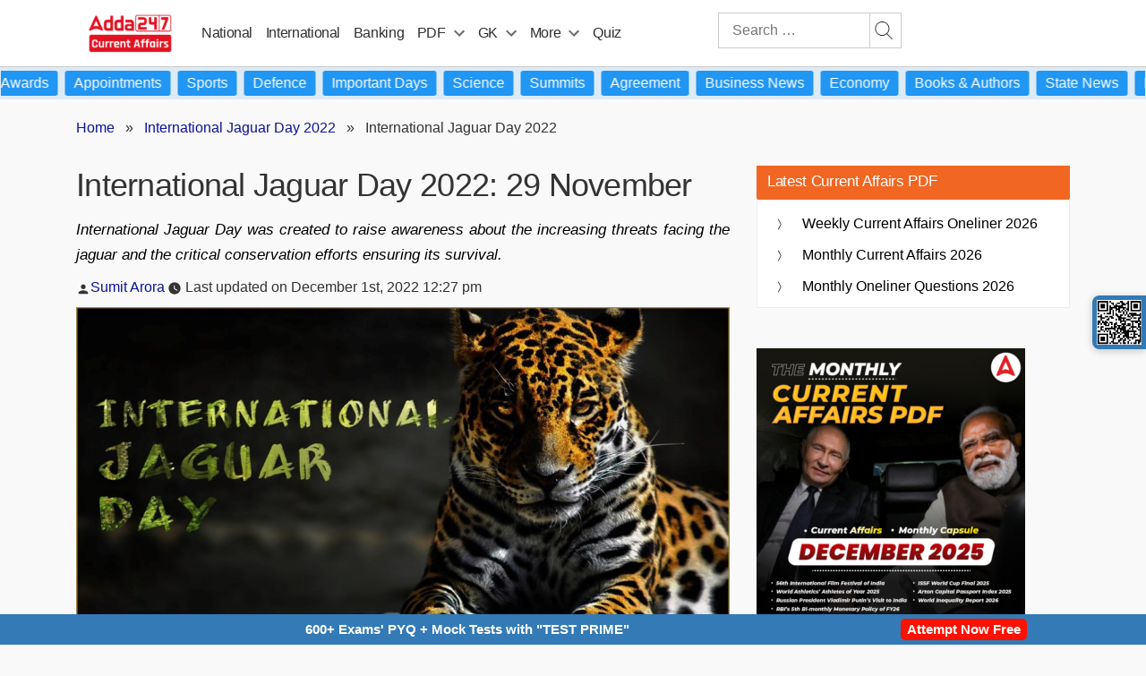

--- FILE ---
content_type: text/plain; charset=utf-8
request_url: https://events.getsitectrl.com/api/v1/events
body_size: 557
content:
{"id":"67059f4e8f74c62c","user_id":"67059f4e8f7d0bda","time":1769903831613,"token":"1769903831.be507c4a98d2c41bec2aeb7bc78f8ded.664a00cbfd7fd94606ada84f2ffd59db","geo":{"ip":"3.145.137.72","geopath":"147015:147763:220321:","geoname_id":4509177,"longitude":-83.0061,"latitude":39.9625,"postal_code":"43215","city":"Columbus","region":"Ohio","state_code":"OH","country":"United States","country_code":"US","timezone":"America/New_York"},"ua":{"platform":"Desktop","os":"Mac OS","os_family":"Mac OS X","os_version":"10.15.7","browser":"Other","browser_family":"ClaudeBot","browser_version":"1.0","device":"Spider","device_brand":"Spider","device_model":"Desktop"},"utm":{}}